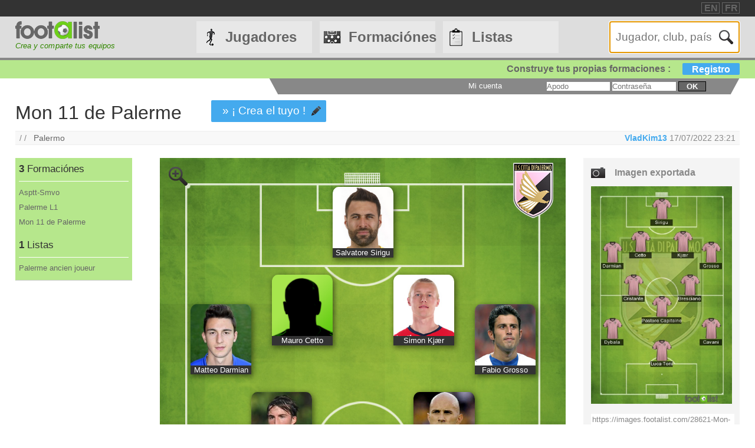

--- FILE ---
content_type: text/html
request_url: https://footalist.es/formaciones/mon-11-de-palerme-28621.html
body_size: 6752
content:

	<!DOCTYPE HTML>
	<html lang="es">
	<head>
		<meta charset="utf-8">
		<link rel="stylesheet" type="text/css" href="https://scripts.footalist.com/jquery-ui.custom.css">
		<link rel="stylesheet" type="text/css" href="https://scripts.footalist.com/style.css">
		<link rel="stylesheet" type="text/css" href="https://scripts.footalist.com/autosuggest.css">
		<link rel="stylesheet" type="text/css" href="https://scripts.footalist.com/responsive.css">
<meta name="viewport" content="width=device-width, initial-scale=1">



		<script type="text/javascript" src="https://scripts.footalist.com/jquery-2.2.3.min.js"></script>
		<script type="text/javascript" src="https://scripts.footalist.com/jquery-ui.min.js"></script>
		<script type="text/javascript" src="https://scripts.footalist.com/bsn.AutoSuggest_2.1.3.js" charset="utf-8"></script>
		<script async type="text/javascript" src="https://scripts.footalist.com/sortable.js"></script>
		<script async src="https://pagead2.googlesyndication.com/pagead/js/adsbygoogle.js?client=ca-pub-2238046329364477" crossorigin="anonymous"></script>
		<script type="text/javascript" src="//s7.addthis.com/js/300/addthis_widget.js#pubid=ra-5342ec837e3485f3" async="async"></script>
		<title>Mon 11 de Palerme por VladKim13 :: footalist</title>
		<meta name="description" content="Mon 11 de Palerme. Club : Palermo. Formaci&#243;n por VladKim13 (17/07/2022)">
<meta property="og:image" content="https://images.footalist.com/28621-Mon-11-de-Palerme-VladKim13.jpg" />
<meta name="twitter:card" content="summary_large_image">
<meta name="twitter:site" content="@Footalist">
<meta name="twitter:title" content="Mon 11 de Palerme">
<meta name="twitter:description" content="Mon 11 de Palerme. Club : Palermo. Formaci&#243;n por VladKim13 (17/07/2022)">
<meta name="twitter:creator" content="@Footalist">
<meta name="twitter:image:src" content="https://images.footalist.com/28621-Mon-11-de-Palerme-VladKim13.jpg">
<meta name="twitter:domain" content="footalist.com">
<meta name="twitter:app:name:iphone" content="Vine">
<meta name="twitter:app:name:ipad" content="Vine">
<meta name="twitter:app:name:googleplay" content="Vine">
<meta name="twitter:app:url:iphone" content="vine://v/93582sxlkjf">
<meta name="twitter:app:url:ipad" content="vine://v/93582sxlkjf">
<meta name="twitter:app:url:googleplay" content="http://vine.co/v/93582sxlkjf">
<meta name="twitter:app:id:iphone" content="id592447445">
<meta name="twitter:app:id:ipad" content="id432984038404">
<meta name="twitter:app:id:googleplay" content="co.vine.android">

	</head>
	<body>
		
		<div id="dialog"></div>
		
		<div id="wrapper">
			
			<div id="header">
				<div id="headerTop">

	<div class="addthis_horizontal_follow_toolbox followSite"><span class="followSiteTxt">
		
	</span></div>
	<div id="eventHeader">&nbsp;
&nbsp;</div>
	<div id="locales">
<span><a title="footalist in english" href="https://www.footalist.com/" class="locale">EN</a></span>
<span><a title="footalist en français" href="https://www.footalist.fr/" class="locale">FR</a></span>
	</div>
</div>

				<div id="headerMain">
					<div id="headerLogo">
						<a href="/">
							<img src="https://media.footalist.com/footalist-logo-h.png" alt="página principal" title="página principal">
</a>
<div id="baseline2">Crea y comparte tus equipos</div>

					</div>
					<ul id="headerNav" class="EqHeightDiv">
						<li class="player">
							<a href="/jugadores/">Jugadores</a>
<ul>
	<li><a href="/jugadores/">página principal</a></li>
	<li><a href="/ligas/">Clubes y campeonatos</a></li>
<li><a href="/ctrljoueur.asp?Action=Edit">A&#241;adir jugador</a></li>
</ul>
</li>
<li class="formation">
	<a href="/formaciones/">Formaciónes</a>
	<ul>
			<li><a href="/formaciones/">Formaciones p&#225;gina principal</a></li>
			<li><a href="/crear-mi-equipo/">Crear una formaci&#243;n</a></li>
			<li><a href="/competiciones/">Competiciones</a></li>
	</ul>
</li>
<li class="list">
<a href="/listas/">Listas</a>
<ul>
	<li><a href="/listas/">Listas p&#225;gina principal</a></li>
	<li><a href="/liste.asp?Action=Edit">Crear una lista</a></li>
</ul>
</li>
<li id="menuBurgerButton"><a href="javascript:void(0);" onclick="ToggleBurgerMenu()">☰</a></li>
</ul>
<div id="SearchFormNom" class="EqHeightDiv">
<input name="Action" type="hidden" value="List">
<input name="Nom" autofocus type="text" placeholder="Jugador, club, país" autocomplete="off" id="testinput_xml">

					</div><!-- SearchFormNom -->
				</div><!-- headerMain -->
				<div id="inscription">
	<a id="subscribeFormLink" href="/login.asp" title="&#161; Crea listas, formaciones, jugadores !">Construye tus propias formaciones : <span>Registro</span></a>
</div>

				<div id="accountWrapper">
					<div id="headerAccount">
						<div id="mesCompos">
							
						</div>
						<div id="mesListes">
							
						</div>
						<div id="login">
	<form method="post" id="fLogin" action="/login.asp"><span id="monEspace">Mi cuenta</span><input type="hidden" name="Action" value="Login"><p><input type="text" name="pseudo" placeholder="Apodo"> <input type="password" name="password" placeholder="Contrase&#241;a"> <button type="submit">ok</button></p></form>
</div><!-- login -->

					</div><!-- headerAccount -->
				</div><!-- accountWrapper -->
			</div><!-- header -->
			<div id="main">

	<script type="text/javascript">
$(function () {
$('#imgCompoLink, #compoLink').focus(
function () {
	this.select();
});
$('#imgCompoLink, #compoLink').mouseup(function (e) {
e.preventDefault();
});
})
</script>
<form action="/compo.asp">
<div id="compoView">
	<div id="FVContent">
		<h1>Mon 11 de Palerme</h1>
<p class="maCompo" style="margin: 10px 50px;"><a href="/compo.asp?Action=Copy&amp;Compo2Copy=28621">» &#161; Crea el tuyo !</a></p>
<div class="addthis_native_toolbox" id="sharer"></div><p id="breadcrumb">/&nbsp;/&nbsp;&nbsp;
<a href="/clubes/palermo-117.html">Palermo</a>
<span id="bMembre">
<a class="pseudo" href="/miembros/vladkim13-3620.html" title="Ver perfil VladKim13">VladKim13</a>
<span title="Creaci&#243;n 17/07/2022 23:21
">17/07/2022 23:21
</span>
</span>
</p>
		<div id="FVLeft">
			<div id="lister">
<div class="lister">
	<div class="composerH"><span class="nb">3</span> Formaci&#243;nes</div>
<div><a href="/formaciones/asptt-smvo-32855.html">Asptt-Smvo</a></div>
<div><a href="/formaciones/palerme-l1-31542.html">Palerme L1</a></div>
<div><a href="/formaciones/mon-11-de-palerme-28621.html">Mon 11 de Palerme</a></div>
</div>
<div class="lister">
	<div class="listerH"><span class="nb">1</span> Listas</div>
<div><a href="/listas/palerme-ancien-joueur-1504.html">Palerme ancien joueur </a></div>
</div>
			</div>

			<div class="ad" style="width:80%;">
				
				<script async src="https://pagead2.googlesyndication.com/pagead/js/adsbygoogle.js?client=ca-pub-2238046329364477" crossorigin="anonymous"></script>
				<!-- 160*600 -->
				<ins class="adsbygoogle"
					 style="display:block"
					 data-ad-client="ca-pub-2238046329364477"
					 data-ad-slot="6966502698"
					 data-ad-format="auto"></ins>
				<script>
					 (adsbygoogle = window.adsbygoogle || []).push({});
				</script>
			</div>
					</div><!-- FVLeft -->
		<div id="FVMain">
			<div id="FVHeader">
				<div id="FVData">
					<div id="FVAttributes" class="viewData">
					</div><!-- FVAttr -->
				</div><!-- FVData -->
			</div><!-- FVHeader -->
			<div id="FVDetail">
<div id="composition">
<a class="pointer setOption"><img alt="Zoom" src="https://media.footalist.com/icones/32/zoom_in.png"></a>
<div class="pitch columns">
<img id="bckImage" draggable="false" src="https://media.footalist.com/pitches/bg-pitch-green.jpg" />
<div id="compoLogo">
<a href="/clubes/palermo-117.html"><img alt="Palermo" title="Palermo" src="https://media.footalist.com/clubs/100/US-Palerme.png" class="logoClub"></a>
</div>
<div class="column" id="p1" style="left:50%;top:5%;margin-left:-7.5%;" name="1">
<div draggable="true" class="dragJoueur" id="divJoueur1">
	<input type="hidden" name="refJoueurs" id="hid1" value="1483">
	<div class="photo" id="photo1">
	<img class="photoJoueur" id="jPhoto1" src="https://media.footalist.com/joueurs/sirigu.png">
	</div>
	<div class="Lastname" id="nom1">
		<a 
href="/salvatore-sirigu-1483.html">Salvatore Sirigu
</a>
	</div>
</div><!-- divJoueur1"-->
</div><!-- .column -->
<div class="column" id="p2" style="left:15%;top:25%;margin-left:-7.5%;" name="2">
<div draggable="true" class="dragJoueur" id="divJoueur2">
	<input type="hidden" name="refJoueurs" id="hid2" value="4394">
	<div class="photo" id="photo2">
	<img class="photoJoueur" id="jPhoto2" src="https://media.footalist.com/joueurs/Matteo-Darmian(1).jpg">
	</div>
	<div class="Lastname" id="nom2">
		<a 
href="/matteo-darmian-4394.html">Matteo Darmian
</a>
	</div>
</div><!-- divJoueur2"-->
</div><!-- .column -->
<div class="column" id="p3" style="left:35%;top:20%;margin-left:-7.5%;" name="3">
<div draggable="true" class="dragJoueur" id="divJoueur3">
	<input type="hidden" name="refJoueurs" id="hid3" value="3880">
	<div class="photo" id="photo3">
	<img id="jPhoto3" class="photoJoueur" src="https://media.footalist.com/joueurs/player-default.png">
	</div>
	<div class="Lastname" id="nom3">
		<a 
href="/mauro-cetto-3880.html">Mauro Cetto
</a>
	</div>
</div><!-- divJoueur3"-->
</div><!-- .column -->
<div class="column" id="p4" style="left:65%;top:20%;margin-left:-7.5%;" name="4">
<div draggable="true" class="dragJoueur" id="divJoueur4">
	<input type="hidden" name="refJoueurs" id="hid4" value="4178">
	<div class="photo" id="photo4">
	<img class="photoJoueur" id="jPhoto4" src="https://media.footalist.com/joueurs/kjaer-simon.jpg">
	</div>
	<div class="Lastname" id="nom4">
		<a 
href="/simon-kj-r-4178.html">Simon Kjær
</a>
	</div>
</div><!-- divJoueur4"-->
</div><!-- .column -->
<div class="column" id="p5" style="left:85%;top:25%;margin-left:-7.5%;" name="5">
<div draggable="true" class="dragJoueur" id="divJoueur5">
	<input type="hidden" name="refJoueurs" id="hid5" value="6135">
	<div class="photo" id="photo5">
	<img class="photoJoueur" id="jPhoto5" src="https://media.footalist.com/joueurs/grosso-fabio.jpg">
	</div>
	<div class="Lastname" id="nom5">
		<a 
href="/fabio-grosso-6135.html">Fabio Grosso
</a>
	</div>
</div><!-- divJoueur5"-->
</div><!-- .column -->
<div class="column" id="p6" style="left:30%;top:40%;margin-left:-7.5%;" name="6">
<div draggable="true" class="dragJoueur" id="divJoueur6">
	<input type="hidden" name="refJoueurs" id="hid6" value="8492">
	<div class="photo" id="photo6">
	<img class="photoJoueur" id="jPhoto6" src="https://media.footalist.com/joueurs/cristante-bryan.jpg">
	</div>
	<div class="Lastname" id="nom6">
		<a 
href="/bryan-cristante-8492.html">Bryan Cristante
</a>
	</div>
</div><!-- divJoueur6"-->
</div><!-- .column -->
<div class="column" id="p7" style="left:70%;top:40%;margin-left:-7.5%;" name="7">
<div draggable="true" class="dragJoueur" id="divJoueur7">
	<input type="hidden" name="refJoueurs" id="hid7" value="9529">
	<div class="photo" id="photo7">
	<img class="photoJoueur" id="jPhoto7" src="https://media.footalist.com/joueurs/bresciano.png">
	</div>
	<div class="Lastname" id="nom7">
		<a 
href="/mark-bresciano-9529.html">Mark Bresciano
</a>
	</div>
</div><!-- divJoueur7"-->
</div><!-- .column -->
<div class="column" id="p8" style="left:50%;top:50%;margin-left:-7.5%;" name="8">
<div draggable="true" class="dragJoueur" id="divJoueur8">
	<input type="hidden" name="refJoueurs" id="hid8" value="1267">
	<div class="photo" id="photo8">
	<img class="photoJoueur" id="jPhoto8" src="https://media.footalist.com/joueurs/2012_2013_43729_500247.jpg">
	</div>
	<div class="Lastname" id="nom8">
		<a 
href="/javier-pastore-1267.html">Javier Pastore
 Capitaine
</a>
	</div>
</div><!-- divJoueur8"-->
</div><!-- .column -->
<div class="column" id="p9" style="left:85%;top:60%;margin-left:-7.5%;" name="9">
<div draggable="true" class="dragJoueur" id="divJoueur9">
	<input type="hidden" name="refJoueurs" id="hid9" value="3591">
	<div class="photo" id="photo9">
	<img class="photoJoueur" id="jPhoto9" src="https://media.footalist.com/joueurs/cavani-edinson.jpg">
	</div>
	<div class="Lastname" id="nom9">
		<a 
href="/edinson-cavani-3591.html">Edinson Cavani
</a>
	</div>
</div><!-- divJoueur9"-->
</div><!-- .column -->
<div class="column" id="p10" style="left:15%;top:60%;margin-left:-7.5%;" name="10">
<div draggable="true" class="dragJoueur" id="divJoueur10">
	<input type="hidden" name="refJoueurs" id="hid10" value="4411">
	<div class="photo" id="photo10">
	<img class="photoJoueur" id="jPhoto10" src="https://media.footalist.com/joueurs/Dybala.png">
	</div>
	<div class="Lastname" id="nom10">
		<a 
href="/paulo-dybala-4411.html">Paulo Dybala
</a>
	</div>
</div><!-- divJoueur10"-->
</div><!-- .column -->
<div class="column" id="p11" style="left:50%;top:70%;margin-left:-7.5%;" name="11">
<div draggable="true" class="dragJoueur" id="divJoueur11">
	<input type="hidden" name="refJoueurs" id="hid11" value="3819">
	<div class="photo" id="photo11">
	<img class="photoJoueur" id="jPhoto11" src="https://media.footalist.com/joueurs/lucaToni.jpg">
	</div>
	<div class="Lastname" id="nom11">
		<a 
href="/luca-toni-3819.html">Luca Toni
</a>
	</div>
</div><!-- divJoueur11"-->
</div><!-- .column -->
</div><!-- .pitch columns -->
<div id="substitutes" class="columns">
<h4>Banquillo</h4>
<div class="column" id="p12" style="" name="12">
<div draggable="true" class="dragJoueur" id="divJoueur12">
	<input type="hidden" name="refJoueurs" id="hid12" value="6160">
	<div class="photo" id="photo12">
	<img class="photoJoueur" id="jPhoto12" src="https://media.footalist.com/joueurs/Gennaro-Gattuso.png">
	</div>
	<div class="Lastname" id="nom12">
		<a 
href="/gennaro-gattuso-6160.html">Gennaro Gattuso
 Entraineur
</a>
	</div>
</div><!-- divJoueur12"-->
</div><!-- .column -->
</div><!-- substitutes columns -->
</div><!-- composition -->
<div id="FVActions">
	<div id="compoPreview">
		<h4>Imagen exportada</h4>

				<script type="text/javascript">
					$(function() {
						$("#shareBox").dialog({
							autoOpen: false,
							modal: true,
							width: "80%"
						});
						$( ".shareCompo" ).click(function() {
						$( "#shareBox" ).dialog( "open" );
						});
					});
				</script>
						<a class="shareCompo" style="cursor:pointer;" title="Ver la imagen a tama&#241;o completo y compartir"><img class="resize" src="https://images.footalist.com/28621-Mon-11-de-Palerme-VladKim13.jpg" /></a>
		<div style="display:none" id="shareBox" title="Compartir : Mon 11 de Palerme">
			<div id="imgCompo">
				<div id="imgCompoL"><img src="https://images.footalist.com/28621-Mon-11-de-Palerme-VladKim13.jpg" /></div>
				<div id="imgCompoR">
					<div id="shareTxt">Enlaces para compartir tu formaci&#243;n</div>
					<h4>URL de la p&#225;gina</h4>
					<textarea id="compoLink">https://footalist.es/formaciones/mon-11-de-palerme-28621.html</textarea>
					<h4>URL de la imagen</h4>
					<textarea id="imgCompoLink">https://images.footalist.com/28621-Mon-11-de-Palerme-VladKim13.jpg</textarea>
<div class="addthis_sharing_toolbox" id="sharer" ></div>				<p id="sharerTxtBox">» Compartir</p>
				</div>
			</div>
		</div>
		<div id="linkImg">
			<textarea id="imgCompoLink">https://images.footalist.com/28621-Mon-11-de-Palerme-VladKim13.jpg</textarea>
<div class="addthis_sharing_toolbox" id="sharer" ></div>		</div><!-- linkImg -->
	</div><!-- compoPreview -->
<div class="full" style="text-align: center;"><span class="maCompo" style="float:none"><a href="/compo.asp?Action=Copy&amp;Compo2Copy=28621">» &#161; Crea el tuyo !</a></span></div>
</div><!-- FVActions -->

			</div><!-- FVDetail-->
		</div><!-- FVMain -->
	</div><!-- FVContent -->
</div><!-- compoView -->
</form>
<div id="CCommentaires">

			<p style="clear:both"><b>Comentarios de los usuarios</b></p>
			<div id="disqus_thread" style="width:76%"></div>
			
	<script type="text/javascript">
		var disqus_shortname = 'footalistes';
		(function() {
			var dsq = document.createElement('script'); dsq.type = 'text/javascript'; dsq.async = true;
			dsq.src = '//' + disqus_shortname + '.disqus.com/embed.js';
			(document.getElementsByTagName('head')[0] || document.getElementsByTagName('body')[0]).appendChild(dsq);
		})();
	</script>
	<noscript>Please enable JavaScript to view the <a href="https://disqus.com/?ref_noscript" rel="nofollow">comments powered by Disqus.</a></noscript>
	
</div><!--CCommentaires -->

			<script>
				$(document).on("click", ".setOption", function(event){setOption(event,$(this));});
				
				function setOption(event,e){
				event.preventDefault();
				e.addClass("active").siblings().removeClass("active");
				
				if ($("#composition")[0].style.width == "70%" || $("#composition")[0].style.width == "")
					{
					$("#composition").css("width", "100%");
					$("#composition").insertAfter("#breadcrumb");
					$(".setOption").html("<img alt='Zoom-' title='Zoom-' src='https://media.footalist.com/icones/32/zoom_out.png'>");	
					}
				else
					{
					$("#composition").css("width", "70%");
					$("#composition").insertBefore("#FVActions");
					$(".setOption").html("<img alt='Zoom+' title='Zoom+' src='https://media.footalist.com/icones/32/zoom_in.png'>");	
					}
				}
			</script>
			
	</div><!-- main -->
		<div id="footer">
			<div id="footerMain">
				<div id="footerContent">
					<ul id="footerNav">
						<li><a href="/contact.asp" class="dialogify" title="Contacto">Contacto</a></li>
<li><a href="/about.asp" title="Acerca de">Acerca de</a></li>
<li><a href="/credits.asp" title="Cr&#233;ditos">Cr&#233;ditos</a></li>
</ul>
<p id="copyright">&copy; Footalist 2025</p>

	<div class="addthis_horizontal_follow_toolbox followSite"><span class="followSiteTxt">
		
	</span></div>
	
				</div><!-- footerContent -->
			</div><!-- footerMain -->
		</div><!-- footer -->
	</div><!-- wrapper -->

		<script>$().ready(function() {$(".alert").fadeIn("slow").delay(5000).fadeOut("slow");});</script>

		<script type="text/javascript">
			$(function() {

				$("#dialog").dialog({
					/*crossDomain: true,*/
					autoOpen: false,
					modal: true,
					height: "auto",
					width: "80%"
				});

				$(".dialogify").on("click", function(e) {
					e.preventDefault();
					$("#dialog").html("");
					$("#dialog").dialog("option", "title", "Loading...").dialog("open");
					$("#dialog").load(this.href, function() {
						$(this).dialog("option", "title", $(this).find("h1").text());
						$(this).find("h1").remove();
					});
				});
				
				
			});
		</script>
	
	<script type="text/javascript">
		var options_xml =
		{
			script: function (input)
					{
						$("#testinput_xml").css("background", "#FFF url('https://media.footalist.com/ajax-loader.gif') no-repeat right 10px center");
						return "/autosuggest.asp?TypeSearch=All&Search="+input;
					},
			varname:"input",
			noresults: "No hay resultados para esta búsqueda",
			cache: false,
			callback: function (obj)
					{
						window.location.href=obj.id
					}
		};
		var as_xml = new bsn.AutoSuggest("testinput_xml", options_xml);
	</script>
	
				<!-- Google tag (gtag.js) -->
				<script async src="https://www.googletagmanager.com/gtag/js?id=G-X7N8LGSNTG"></script>
				<script>
				  window.dataLayer = window.dataLayer || [];
				  function gtag(){dataLayer.push(arguments);}
				  gtag('js', new Date());

				  gtag('config', 'G-X7N8LGSNTG');
				</script>
			
		<script>
		function ToggleBurgerMenu() {
			var x = document.getElementById("headerNav");
			if (x.className === "EqHeightDiv") {
				x.className += " responsive";
			} else {
				x.className = "EqHeightDiv";
			}
		}
		</script>
	
</body>
</html>


--- FILE ---
content_type: text/html; charset=utf-8
request_url: https://www.google.com/recaptcha/api2/aframe
body_size: 265
content:
<!DOCTYPE HTML><html><head><meta http-equiv="content-type" content="text/html; charset=UTF-8"></head><body><script nonce="MWd01KvT0ao6JohKvuFhKQ">/** Anti-fraud and anti-abuse applications only. See google.com/recaptcha */ try{var clients={'sodar':'https://pagead2.googlesyndication.com/pagead/sodar?'};window.addEventListener("message",function(a){try{if(a.source===window.parent){var b=JSON.parse(a.data);var c=clients[b['id']];if(c){var d=document.createElement('img');d.src=c+b['params']+'&rc='+(localStorage.getItem("rc::a")?sessionStorage.getItem("rc::b"):"");window.document.body.appendChild(d);sessionStorage.setItem("rc::e",parseInt(sessionStorage.getItem("rc::e")||0)+1);localStorage.setItem("rc::h",'1767196662641');}}}catch(b){}});window.parent.postMessage("_grecaptcha_ready", "*");}catch(b){}</script></body></html>